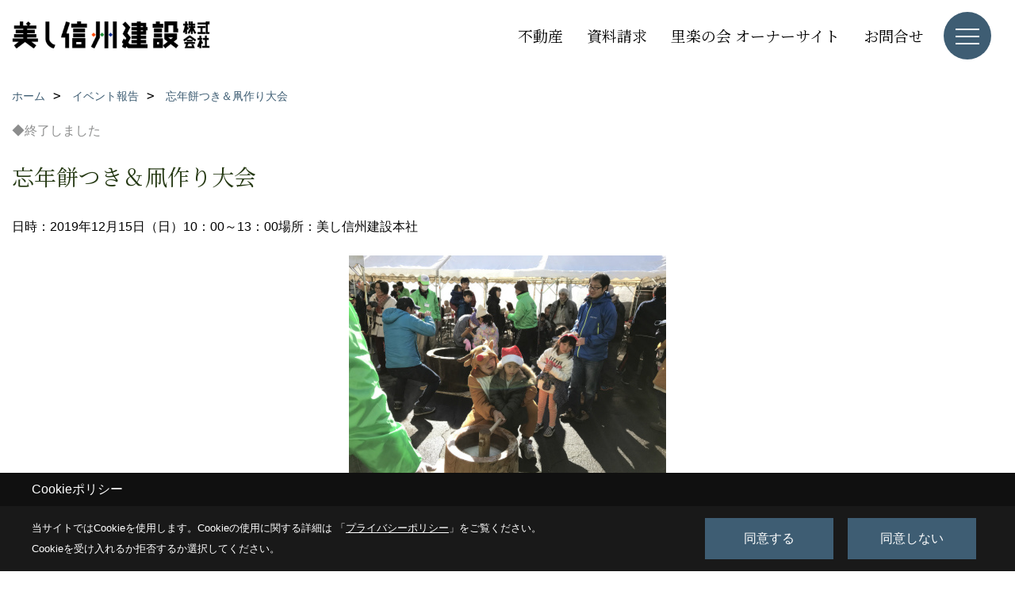

--- FILE ---
content_type: text/html; charset=UTF-8
request_url: https://www.sinshuu.co.jp/co_event_rp/5f4a6272d585b0f061862ea8.html
body_size: 9199
content:
<!DOCTYPE html>
<html lang="ja">
<head prefix="og: http://ogp.me/ns# fb: http://ogp.me/ns/fb# article: http://ogp.me/ns/article#">
<script>if(self != top){window['ga-disable-G-XR3K4PQDKH'] = true;top.location=self.location;}</script>


<script>(function(w,d,s,l,i){w[l]=w[l]||[];w[l].push({'gtm.start':
new Date().getTime(),event:'gtm.js'});var f=d.getElementsByTagName(s)[0],
j=d.createElement(s),dl=l!='dataLayer'?'&l='+l:'';j.async=true;j.src=
'https://www.googletagmanager.com/gtm.js?id='+i+dl;f.parentNode.insertBefore(j,f);
})(window,document,'script','dataLayer','GTM-NR82ZQ');</script>

<meta http-equiv="Content-Type" content="text/html; charset=utf-8">
<base href="https://www.sinshuu.co.jp/">
<title>忘年餅つき＆凧作り大会 注文住宅を長野で建てる美し信州建設のイベント情報</title>

<meta name="viewport" content="width=device-width,initial-scale=1">
<meta http-equiv="X-UA-Compatible" content="IE=edge">
<meta http-equiv="Expires" content="14400">
<meta name="format-detection" content="telephone=no">
<meta name="keywords" content="忘年餅つき＆凧作り大会,イベント,注文住宅,長野,上田市,木の家,工務店,リフォーム,美し信州建設">
<meta name="description" content="忘年餅つき＆凧作り大会 注文住宅を長野で建てる美し信州建設のイベント情報です。上田市で木の家・木造住宅を建てる弊社にお任せください。リフォームやリノベーションのご相談もお受けいたします。">

<meta name="SKYPE_TOOLBAR" content="SKYPE_TOOLBAR_PARSER_COMPATIBLE">
<meta name="apple-mobile-web-app-title" content="美し信州建設株式会社">
<meta property="og:type" content="article" />
<meta property="og:url" content="https://www.sinshuu.co.jp/co_event_rp/5f4a6272d585b0f061862ea8.html" />
<meta property="og:title" content="忘年餅つき＆凧作り大会 注文住宅を長野で建てる美し信州建設のイベント情報" />
<meta property="og:description" content="忘年餅つき＆凧作り大会 注文住宅を長野で建てる美し信州建設のイベント情報です。上田市で木の家・木造住宅を建てる弊社にお任せください。リフォームやリノベーションのご相談もお受けいたします。" />
<meta property="og:image" content="https://www.sinshuu.co.jp/assets/img/amp-default.png" />
<meta property="og:site_name" content="注文住宅を長野で建てるなら美し信州建設にお任せください" />
<meta property="og:locale" content="ja_JP" />
<meta name="twitter:card" content="summary" />
<meta name="p:domain_verify" content="4adec77b454243e08d69850a861cc560"/>






<link rel="stylesheet" href="css/base.css?v=202601202143">
<link rel="stylesheet" href="assets/templates/css/site_design.css?v=202601202143">

<link rel="stylesheet" href="assets/css/swiper.min.css">
<link rel="stylesheet" href="css/as_co.css?202601202143">

<link rel="preconnect" href="https://fonts.googleapis.com">
<link rel="preconnect" href="https://fonts.gstatic.com" crossorigin>
<link href="https://fonts.googleapis.com/css2?family=Noto+Serif+JP&family=Noto+Serif+JP&display=swap" rel="stylesheet">

<link rel="icon" href="https://www.sinshuu.co.jp/favicon.ico">
<link rel="apple-touch-icon" href="https://www.sinshuu.co.jp/assets/img/apple-touch-icon.png">

<script src="assets/js/jquery-2.2.4.min.js"></script>
<script defer>document.addEventListener('DOMContentLoaded', function(){const imagesDom = document.querySelectorAll('.rte_area img, .lazy img');imagesDom.forEach(img => {const width = img.getAttribute('width');const height = img.getAttribute('height');if (width && height) {img.style.aspectRatio = `${width} / ${height}`;}img.dataset.layzr = img.src;img.src = 'assets/img/blank.gif';});
});</script>


<script type="application/ld+json">{"@context": "http://schema.org","@type": "Organization","name": "美し信州建設株式会社","url": "https://www.sinshuu.co.jp/","logo": "https://www.sinshuu.co.jp/./assets/article_image_save/FiE20240903133340.png","image": "","address": {"@type": "PostalAddress","postalCode": "386-0034","addressCountry": "JP","addressRegion": "長野県","addressLocality": "上田市","streetAddress": "中之条1268－1"}}</script><script type="application/ld+json">{"@context": "http://schema.org","@type": "Article","headline": "忘年餅つき＆凧作り大会 注文住宅を長野で建てる美し信州建設のイベント情報","url": "https://www.sinshuu.co.jp/co_event_rp/5f4a6272d585b0f061862ea8.html","description": "忘年餅つき＆凧作り大会 注文住宅を長野で建てる美し信州建設のイベント情報です。上田市で木の家・木造住宅を建てる弊社にお任せください。リフォームやリノベーションのご相談もお受けいたします。","author": {"@type": "Organization","name": "美し信州建設株式会社"}}</script>
<script async src="https://beacon.digima.com/v2/bootstrap/d0b-SVFCWFA1WVNBNHxraXkyS3QwVGZLYTFWSGpMNmlGNg"></script>
</head>

<body id="page37" class="normal">
<noscript><iframe src="https://www.googletagmanager.com/ns.html?id=GTM-NR82ZQ" height="0" width="0" style="display:none;visibility:hidden"></iframe></noscript>
<a id="top" name="top"></a>

<header id="mainHeader" class="wbg">
<section id="header">

<a href="https://www.sinshuu.co.jp/" id="logo"><img src="./assets/article_image_save/FiE20240903133340.png" alt="美し信州建設株式会社" width="400" height="90"></a>
<div id="headBtns">
<ul class="flx">
<li class="btn01"><a class="wf1" href="co_bukken.html" id="header_menu01">不動産</a></li>
<li class="btn02"><a class="wf1" href="siryo/index.html" id="header_menu02">資料請求</a></li>
<li class="btn03"><a class="wf1" href="https://sinshuu.ambassador-cloud.biz/login" id="header_menu03" target="_blank">里楽の会 オーナーサイト</a></li>
<li class="btn04"><a class="wf1" href="toiawase/index.html" id="header_menu04">お問合せ</a></li>

</ul>
</div>
<div id="spbtn" class="spbtn bg"><div class="menu-button"><span class="tbn wbg"></span><span class="mbn wbg"></span><span class="bbn wbg"></span></div></div>
</section>

<nav id="navi">
<div class="inner">
<div class="navi">
<div id="gn1"><div class="bbc smn wf1">はじめての方へ</div><ul><li><a class="bc wf1" id="menu私たちの家づくり" href="co_navi/a24090b08d8c95413dbb3a48e80bfd86-517.html">・私たちの家づくり</a></li><li><a class="bc wf1" id="menuラインナップ" href="co_navi/e14374e2b63ad15a5d5749871637e9bb-536.html">・ラインナップ</a></li><li><a class="bc wf1" id="menu移住をご検討の方へ" href="co_navi/7d00fad09fc5c743d8f8f4ed74ec9534-537.html">・移住をご検討の方へ</a></li></ul></div><div id="gn2"><div class="bbc smn wf1">私たちの家づくり</div><ul><li><a class="bc wf1" id="menu素材" href="co_navi/b6e403d216eee98fea60ae61fbefa900-535.html">・素材</a></li><li><a class="bc wf1" id="menu性能" href="co_navi/36fedd7ee56a5bede0c5a903e4122674-276.html">・性能</a></li><li><a class="bc wf1" id="menu設計" href="co_navi/97ae729b9140d54c04ea28a85cbd5da7-275.html">・設計</a></li><li><a class="bc wf1" id="menu家づくりの流れ" href="co_navi/e4331461b6eb4fbadb94bbee435d12ae-281.html">・家づくりの流れ</a></li><li><a class="bc wf1" id="menuよくある質問（Q&A）" href="co_navi/d1e76edfec57a2cefcd2922c9911b1d5-530.html">・よくある質問（Q&A）</a></li></ul></div><div id="gn3"><div class="bbc smn wf1">実例集</div><ul><li><a class="bc wf1" id="menuフォトギャラリー" href="co_photo.html">・フォトギャラリー</a></li><li><a class="bc wf1" id="menuただいま建築中" href="co_seko_voice/c/504/505/">・ただいま建築中</a></li><li><a class="bc wf1" id="menuお客様の声" href="co_visit.html">・お客様の声</a></li></ul></div><div id="gn4"><div class="bbc smn wf1">モデルハウス</div><ul><li><a class="bc wf1" id="menu伊礼智×美し信州建設「新しい、懐かしい信州の家」" href="co_navi/46cbda8497831567eed6625a8088d9ea-519.html">・伊礼智×美し信州建設「新しい、懐かしい信州の家」</a></li><li><a class="bc wf1" id="menu規格住宅 -繭- まゆ" href="https://www.sinshuu.co.jp/co_event/beb3fa9da763dd949c4089d8ed270195.html" target="_blank">・規格住宅 -繭- まゆ</a></li></ul></div><div id="gn5"><div class="bbc smn wf1">リノベーション</div><ul><li><a class="bc wf1" id="menu美し信州建設のリノベーション" href="co_navi/87b9c4ca04320868512137855cfcdbab-531.html">・美し信州建設のリノベーション</a></li><li><a class="bc wf1" id="menuマンションリノベーション" href="co_navi/46f0569596832cf7a5f6b4aebd09efce-546.html">・マンションリノベーション</a></li><li><a class="bc wf1" id="menuリノベーション実例集" href="https://www.sinshuu.co.jp/co_photo2.html" target="_blank">・リノベーション実例集</a></li><li><a class="bc wf1" id="menuリノベーションモデルハウス 時が育む木の家" href="co_navi/f822843888ae51936f76a819293a54af-522.html">・リノベーションモデルハウス 時が育む木の家</a></li><li><a class="bc wf1" id="menu補助金について" href="co_navi/c/293/377/">・補助金について</a></li></ul></div><div id="gn6"><div class="bbc smn wf1">イベント</div><ul><li><a class="bc wf1" id="menuイベント予告" href="co_event.html">・イベント予告</a></li><li><a class="bc wf1" id="menuイベント報告" href="co_event_rp.html">・イベント報告</a></li></ul></div><div id="gn7"><div class="bbc smn wf1">私たちについて</div><ul><li><a class="bc wf1" id="menu美し信州建設の仲間たち" href="co_navi/60cc16a1acd9cd00d4d4b6c77729283d-529.html">・美し信州建設の仲間たち</a></li><li><a class="bc wf1" id="menu美し信州建設の匠たち" href="co_navi/32e22c4346bcbe644bd8e8cfb9f35b58-323.html">・美し信州建設の匠たち</a></li><li><a class="bc wf1" id="menuスタッフブログ" href="co_diary.html">・スタッフブログ</a></li><li><a class="bc wf1" id="menuオーナー様の「里楽の会」" href="co_navi/3e7fe8fc15dc7b0fa2fdf22ff9663552-511.html">・オーナー様の「里楽の会」</a></li><li><a class="bc wf1" id="menu会社概要・沿革" href="co_navi/EkP20150121203106-321.html">・会社概要・沿革</a></li><li><a class="bc wf1" id="menuSDGs" href="co_navi/cc87a3e5a37ef0a425869654bf5af9b6-326.html">・SDGs</a></li><li><a class="bc wf1" id="menuプライバシーポリシー" href="co_navi/8f22cc67713cd2019f6d49ff27ba7692-328.html">・プライバシーポリシー</a></li></ul></div><div id="gn8"><div class="bbc smn wf1">木へのこだわり</div><ul></ul></div>
</div>

<div class="infoBox">
<div class="btn">
<ul>
<li class="btn01"><a class="wf1 wbc bg"  href="toiawase/index.html" id="btn_menu01">お問合せ</a></li>
<li class="btn02"><a class="wf1 wbc sbg" href="siryo/index.html" id="btn_menu02">資料請求</a></li>
<li class="btn03"><a class="wf1 wbc bg" href="co_bukken.html" id="btn_menu03">不動産情報</a></li>
</ul>
</div>
<div class="tel wf1 fwb">tel.<a href="tel:0268-27-6667" id="menu_tel">0268-27-6667</a></div>
<div class="info">[営業時間]　8:00～17:30<br>[定休日]　日曜・祝日・土曜（不定休）</div>
<aside class="snsBox">
<ul class="flx">
<li><a href="https://www.facebook.com/%E7%BE%8E%E3%81%97%E4%BF%A1%E5%B7%9E%E5%BB%BA%E8%A8%AD%E6%A0%AA%E5%BC%8F%E4%BC%9A%E7%A4%BE-1404454583119825/" target="_blank"><img src="./assets/article_image_save/nxm20240822125339r.png" alt="Facebook" width="30" height="30"></a></li><li><a href="https://www.instagram.com/utsukushi_shinshu/" target="_blank"><img src="./assets/article_image_save/Rqb20240822125346r.png" alt="Instagram" width="30" height="30"></a></li><li><a href="https://www.pinterest.jp/utukusinshuu/" target="_blank"><img src="./assets/article_image_save/Sjh20240822125354r.png" alt="Pinterest" width="30" height="30"></a></li><li><a href="https://www.youtube.com/channel/UC_PnKs1LOkJ6zwRCbyxGA1g" target="_blank"><img src="./assets/article_image_save/QXi20240822125406r.png" alt="YouTube" width="30" height="30"></a></li><li><a href="https://lin.ee/mnfiFvS" target="_blank"><img src="./assets/article_image_save/ehq20240822125423r.png" alt="LINE" width="30" height="30"></a></li></ul>
</aside>

</div>
</div>
</nav>

</header>


<main id="wrapper">
<article>


<section id="contents" class="clf">

<div id="breadCrumbs" class="clearfix">
<ul itemscope itemtype="http://schema.org/BreadcrumbList">
<li itemprop="itemListElement" itemscope itemtype="http://schema.org/ListItem"><a href="https://www.sinshuu.co.jp/" itemprop="item"><span itemprop="name">ホーム</span></a><meta itemprop="position" content="1" /></li>
<li itemprop="itemListElement" itemscope itemtype="http://schema.org/ListItem"><a href="https://www.sinshuu.co.jp/co_event_rp.html" itemprop="item"><span itemprop="name">イベント報告</span></a><meta itemprop="position" content="2" /></li>
<li itemprop="itemListElement" itemscope itemtype="http://schema.org/ListItem"><a href="/co_event_rp/5f4a6272d585b0f061862ea8.html" itemprop="item"><span itemprop="name">忘年餅つき＆凧作り大会</span></a><meta itemprop="position" content="2" /></li>
</ul>
</div>

<div id="eventInfo">

<div class="icon"><span class="end">◆終了しました</span>
</div>

<h1 id="title" class="wf1 tbc">忘年餅つき＆凧作り大会</h1>

<ul class="dateplace">
<li>日時：2019年12月15日（日）10：00～13：00</li><li>場所：美し信州建設本社</li></ul>

<div id="eyecatch"><img src="./assets/article_image_save/IHt20171204152759r.jpg" alt="忘年餅つき＆凧作り大会"></div>

<p class="introduction bg4">忘年餅つき大会＆凧作り大会を今年も開催します！里楽の会ご家族様・ＤＭ会員様・社員・信匠会・翔和会みんなで楽しむイベントです。大勢の皆様のご参加をお待ちしております！</p><div id="formBtn" class="linkBtn dn"><a href="#reservation">お申し込み</a></div>
</div>



<div class="rte_area">
<h2>忘年餅つき＆凧作り大会開催します！</h2>
<p>今年も恒例の「忘年餅つき＆凧作り大会」を開催します！<br />昔は、臼と杵を使って家族みんなで行う餅つきの光景をよく見たものですが、今はなかなか見ることもありません。小さなお子さんは体験したこともないのではないでしょうか。みんなで力を合わせて、ついたお餅は味が驚くほど違いますよ！<br />凧作りでは、職人さんたちと一緒に、本格的な凧をみんなで作ります。<br />どんな凧が出来るかな？ちゃんと飛んでくれるかな？お正月に家族で凧揚げ！美しい日本の風景です。素敵な凧を作りましょう！！</p>
<p>凧作りに挑戦するよ！と言うかたは、ＴＥＬ・メールにて参加人数のご連絡お願い致します。<br />大勢の皆様のご参加をお待ちしています！</p>
<p>&nbsp;</p>
<p class="frame"><span style="background-color: #ffffff; color: #000000;" data-mce-mark="1">場　所：　美し信州建設㈱　本社　　℡0268-27-6667</span><br /><span style="background-color: #ffffff; color: #000000;" data-mce-mark="1">日　時：　１２月１５日（日）</span><br /><span style="background-color: #ffffff; color: #000000;" data-mce-mark="1">　　　　　ＡＭ１０：００～PM１：００</span><br /><span style="background-color: #ffffff; color: #000000;" data-mce-mark="1">参加者：　里楽の会ご家族様・ＤＭ会員様・社員・信匠会・翔和会</span><br /><span style="background-color: #ffffff; color: #000000;" data-mce-mark="1">参加費：　無料</span><br /><span style="background-color: #ffffff; color: #000000;" data-mce-mark="1">凧作り申込締切日：　１２月１１日（月）</span></p>
<table style="width: 100%;" border="0">
<tbody>
<tr>
<td><img src="assets/images/06event/H30/12.16/IMG_4052.jpg" alt="" width="400" height="300" /></td>
<td><img src="assets/images/06event/H30/12.16/IMG_3982.jpg" width="400" height="300" /></td>
<td><img src="assets/images/06event/H30/12.16/IMG_4038.jpg" width="400" height="300" /></td>
</tr>
<tr>
<td><img src="assets/images/06event/H30/12.16/IMG_4041.jpg" width="400" height="300" /></td>
<td><img src="assets/images/06event/H30/12.16/IMG_4070.jpg" width="400" height="300" /></td>
<td><img src="assets/images/06event/H30/12.16/IMG_4010.jpg" width="400" height="300" /></td>
</tr>
</tbody>
</table>
<p class="wf3">美し信州建設の注文住宅を体感していただけるイベント開催中です。<br>私たちが、しっかりとご案内致します。<br>ご興味をお持ちの方、こちらからご覧ください。</p>
<p class="wf3">　<a class="linkBtn" style="letter-spacing: 0.08em;" href="co_event.htmlco_event.html">イベント情報を見る</a></p>
<p>&nbsp;</p>
</div>





<aside id="bottomMenu">
<h2 class="wf1 abc bdb sld lbl">イベント</h2>
<nav>
<ul class="flx wrap">
<li ><a class="wf1" href="co_event.html">イベント予告</a></li>
<li class="hover"><a class="wf1" href="co_event_rp.html">イベント報告</a></li>
</ul>
</nav>

</aside>

</section>
</article>
</main>

<footer class="wbg">

<section id="companyInfo" class="inner">
<aside class="snsBox">
<ul class="flx">
<li><a href="https://www.facebook.com/%E7%BE%8E%E3%81%97%E4%BF%A1%E5%B7%9E%E5%BB%BA%E8%A8%AD%E6%A0%AA%E5%BC%8F%E4%BC%9A%E7%A4%BE-1404454583119825/" target="_blank"><img src="./assets/article_image_save/nxm20240822125339r.png" alt="Facebook" width="30" height="30"></a></li><li><a href="https://www.instagram.com/utsukushi_shinshu/" target="_blank"><img src="./assets/article_image_save/Rqb20240822125346r.png" alt="Instagram" width="30" height="30"></a></li><li><a href="https://www.pinterest.jp/utukusinshuu/" target="_blank"><img src="./assets/article_image_save/Sjh20240822125354r.png" alt="Pinterest" width="30" height="30"></a></li><li><a href="https://www.youtube.com/channel/UC_PnKs1LOkJ6zwRCbyxGA1g" target="_blank"><img src="./assets/article_image_save/QXi20240822125406r.png" alt="YouTube" width="30" height="30"></a></li><li><a href="https://lin.ee/mnfiFvS" target="_blank"><img src="./assets/article_image_save/ehq20240822125423r.png" alt="LINE" width="30" height="30"></a></li></ul>
</aside>


<p>
美し信州建設株式会社<br>
〒386-0034　<br class="sp">
長野県上田市中之条1268－1　<br class="tb">
TEL：<a href="tel:0268-27-6667" id="footer_tel1">0268-27-6667</a>　<br class="sp">
FAX：0268-27-6672<br>
＜営業時間＞8:00～17:30　<br class="sp">
＜定休日＞日曜・祝日・土曜（不定休）
</p>















<div class="otherLink"><a href="sitemap.html" id="footer_sitemap" class="arrow">サイトマップ</a></div>

</section>
<section id="copyBox" class="sbg wbc"><div class="inner">Copyright (c) Sinshuu. All Rights Reserved.<br><span class="separator"> | </span>Produced by <a class="wbc" href="https://www.goddess-c.com/" target="_blank">ゴデスクリエイト</a></div></section>
<section id="footer_link" class="wbg">
<div class="inner clf">
<div class="telInfo">
<div class="fd01">
<div class="telicon"><svg version="1.1" xmlns="http://www.w3.org/2000/svg" xmlns:xlink="http://www.w3.org/1999/xlink" x="0px" y="0px" width="30px" height="30px" viewBox="2.5 18.5 30 30" enable-background="new 2.5 18.5 30 30" xml:space="preserve"><path d="M18.918,34.674c-0.809,1.379-1.676,2.342-2.609,2.95c-0.875,0.534,0,0-1.572-0.935c-0.246-0.15-0.707-0.354-0.854-0.107l-2.305,3.928c-0.19,0.32-0.022,0.615,0.522,0.963c2.592,1.635,6.643-0.646,9.324-5.213c2.684-4.57,2.783-9.349,0.189-10.988c-0.547-0.347-0.881-0.36-1.066-0.043l-2.305,3.93c-0.146,0.242,0.24,0.578,0.48,0.738c1.524,1.021,1.58-0.037,1.524,1.021C20.156,32.057,19.727,33.296,18.918,34.674z"/></svg>
</div>
<span class="tlb wf1">0268-27-6667</span>
</div>
<div class="fd02 bc2 wf1">受付／8:00～17:30　定休日／日曜・祝日・土曜（不定休）</div>
</div>
<ul>
<li class="fb"><a class="wf1 wbc bg" href="co_bukken.html" id="footer_menu01">不動産情報</a></li>
<li class="fe"><a class="wf1 wbc bg" href="co_event.html" id="footer_menu02">イベント</a></li>
<li class="fe"><a class="wf1 wbc bg" href="siryo/index.html" id="footer_menu03">資料請求</a></li>
<li class="fb"><a class="wf1 wbc bg" href="https://sinshuu.ambassador-cloud.biz/login" id="footer_menu04" target="_blank">オ−ナ−専用</a></li>
<li id="f_tel"><a class="wf1 wbc bg" href="tel:0268-27-6667" id="footer_tel_button">電話</a></li>
</ul>
</div>
</section>

</footer>





<div id="pageTop"><a href="#top" id="page_top"><?xml version="1.0" encoding="utf-8"?>
<!-- Generator: Adobe Illustrator 16.0.0, SVG Export Plug-In . SVG Version: 6.00 Build 0)  -->
<!DOCTYPE svg PUBLIC "-//W3C//DTD SVG 1.1//EN" "http://www.w3.org/Graphics/SVG/1.1/DTD/svg11.dtd">
<svg version="1.1" id="pagetop" xmlns="http://www.w3.org/2000/svg" xmlns:xlink="http://www.w3.org/1999/xlink" x="0px" y="0px" width="60px" height="60px" viewBox="0 0 60 60" enable-background="new 0 0 60 60" xml:space="preserve">
<circle id="bg" opacity="0.5" cx="30" cy="30" r="30"/>
<g id="arrow">
<rect x="18" y="21" fill="#FFFFFF" width="24" height="2"/>
<polyline fill="none" stroke="#FFFFFF" stroke-width="2" stroke-linecap="round" stroke-linejoin="round" stroke-miterlimit="10" points="41,38 30,27 19,38 "/>
</g>
</svg>
</a></div>
<aside id="ckb" class="wf2 wbg"><div class="ckb-header"><h3 class="wbc">Cookieポリシー</h3></div><div class="ckb-content"><div class="inner"><div class="cp-text wbc">当サイトではCookieを使用します。<br class="sp">Cookieの使用に関する詳細は 「<a class="wbc" href="co_navi/8f22cc67713cd2019f6d49ff27ba7692-328.html" target="_blank">プライバシーポリシー</a>」をご覧ください。<br>Cookieを受け入れるか拒否するか選択してください。</div><div class="cp-consent"><div class="cp-agree bg wbc">同意する</div><div class="cp-reject bg wbc">同意しない</div></div></div></div></aside>

<script src="assets/js/swiper-bundle.min.js"></script>

<script src="assets/js/layzr.min.js" defer></script>
<script src="assets/js/lightbox-2.6.min.js"></script>
<script src="assets/js/pager.js"></script>
<script async>
window.onload = function() {
var layzr = new Layzr({container: null,attr: 'data-layzr',retinaAttr: 'data-layzr-retina',bgAttr: 'data-layzr-bg',hiddenAttr: 'data-layzr-hidden',threshold: 0,callback: null});
$('link[rel="subresource"]').attr('rel', 'stylesheet');

}

$(function(){
var topBtn=$('#pageTop');
topBtn.hide();
if($('#footer_link').length){var fmn=$('#footer_link');fmn.hide();}
$(window).scroll(function(){if($(this).scrollTop()> 100){
topBtn.fadeIn();
if($('#footer_link').length){fmn.fadeIn();}
}else{
topBtn.fadeOut();
if($('#footer_link').length){fmn.fadeOut();}
};
});
topBtn.click(function(){$('body,html').animate({scrollTop: 0},1000);return false;});

var obj=$('#iframe');
obj.on('load',function(){var off=$('body').offset();$('body,html').animate({scrollTop: off.top,scrollLeft: off.left},0);});
});


$(".menu-button").click(function(){
var hdh = document.getElementById("header").offsetHeight;
$(this).toggleClass("active");
$("#navi").slideToggle("500");
$("#navi").css("top", hdh + "px");
$("#navi").css("max-height","calc(100svh - " + hdh + "px)");
});


$(function(){resizeWindow();});
window.addEventListener('resize', resizeWindow);

function resizeWindow(){
var hh = document.getElementById("mainHeader").offsetHeight;
var wrap = document.getElementById("wrapper");
var wide = document.getElementById("wide");

if(document.getElementById("mainBox") == null){wrap.style.paddingTop = hh + "px";}


}

$(window).on('load', function() {const headerHeight = $('header').outerHeight();const url = $(location).attr('href');if (url.indexOf("#") != -1) {const anchor = url.split("#"),targetId = anchor[anchor.length - 1];const target = $('#' + targetId);if (target.length) {const position = Math.floor(target.offset().top) - headerHeight;$("html, body").animate({ scrollTop: position }, 500);}}$('a[href*="#"]').on('click', function(event) {const href = $(this).attr('href');const anchor = href.split("#")[1];if (anchor) {const target = $('#' + anchor);if (target.length) {event.preventDefault();const position = Math.floor(target.offset().top) - headerHeight;$("html, body").animate({ scrollTop: position }, 500);}}});});

</script>

<script>
// トリガー取得
const scrollTrigger = document.querySelectorAll('.js-scroll-trigger');

// aimation呼び出し
if (scrollTrigger.length) {
    scrollAnimation(scrollTrigger);
}

// aimation関数
function scrollAnimation(trigger) {
    window.addEventListener('scroll', function () {
        for (var i = 0; i < trigger.length; i++) {
            let position = trigger[i].getBoundingClientRect().top,
                scroll = window.pageYOffset || document.documentElement.scrollTop,
                offset = position + scroll,
                windowHeight = window.innerHeight;

            if (scroll > offset - windowHeight + 200) {
                trigger[i].classList.add('started');
            }
        }
    });
}
</script>




<script async src="//www.instagram.com/embed.js"></script>

<script type="text/javascript">
const popup = document.getElementById('ckb');
const cookieAgree = document.querySelector('.cp-agree');
const cookieReject = document.querySelector('.cp-reject');
const rejectFlag = sessionStorage.getItem('Reject-Flag') === 'true'; // 明示的に文字列として比較
const cookieData = document.cookie;
let acceptFlag = false;

// Cookieデータを確認し、`robotama-cookie`があるかチェック
const cookieDataList = cookieData.split('; ');
for (const cookie of cookieDataList) {
  const [key, value] = cookie.split('=');
  if (key === 'robotama-cookie') {
    acceptFlag = true;
  }
}

// 拒否フラグも同意フラグもない場合のみバナーを表示
if (!rejectFlag && !acceptFlag) {
  PopupDisplay();
}

function PopupDisplay() {
  popup.style.display = 'block';
}

function PopupClose() {
  popup.style.display = 'none';
}

// 30日後の有効期限を設定
function SetCookie() {
  const expireDate = new Date();
  expireDate.setDate(expireDate.getDate() + 30); // 現在の日付に30日を加算
  document.cookie = `robotama-cookie=robotama-read; expires=${expireDate.toUTCString()}; path=/`;
}

// Cookie削除ロジック（ドメインごとに削除対応）
function DeleteAllCookie() {
  document.cookie.split(';').forEach((cookie) => {
    const [key] = cookie.split('=');
    document.cookie = `${key}=; max-age=0; path=/`;
  });
}

// 同意ボタンのクリックイベント
cookieAgree.addEventListener('click', () => {
  SetCookie();
  PopupClose();
});

// 拒否ボタンのクリックイベント
cookieReject.addEventListener('click', () => {
  sessionStorage.setItem('Reject-Flag', 'true'); // フラグを文字列で保存
  DeleteAllCookie();
  PopupClose();
});
</script>

</body>
</html>